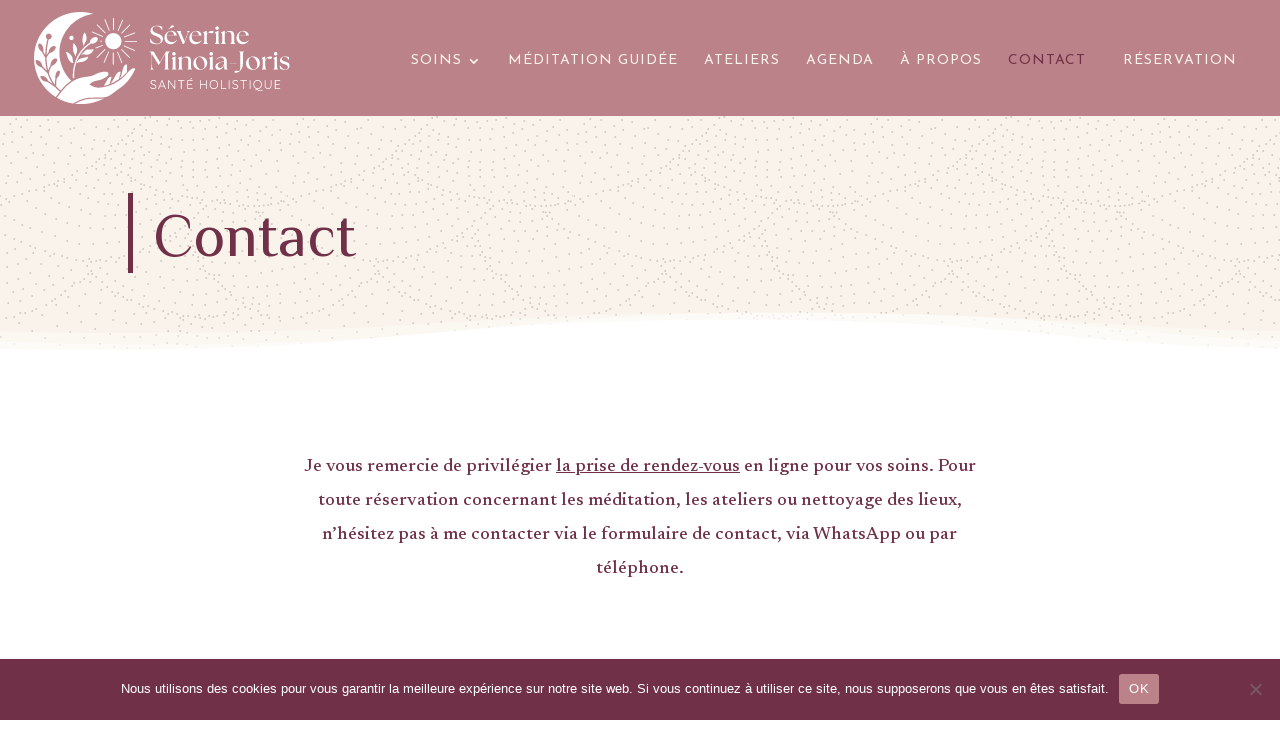

--- FILE ---
content_type: image/svg+xml
request_url: https://www.laforetdebroceliande.ch/wp-content/uploads/2025/06/logo-severine-web.svg
body_size: 6437
content:
<?xml version="1.0" encoding="UTF-8"?><svg id="Calque_1" xmlns="http://www.w3.org/2000/svg" viewBox="0 0 574.09 207.84"><defs><style>.cls-1{fill:#fff;}</style></defs><path class="cls-1" d="M261.1,68.52l-.23-8.76.76-.12c2.46,6.66,7.65,11.79,15.41,11.79,4.03,0,7.76-2.57,7.76-7.36,0-5.72-7.53-8.4-12.2-10.27-6.01-2.51-11.03-4.5-11.03-11.27,0-7.24,5.84-11.73,15-11.73,4.32,0,8.17.93,11.21,2.45l.23,7.59-.64.23c-2.39-6.01-7.36-9.28-13.02-9.28-4.67,0-8.35,2.75-8.35,7.36,0,5.2,5.9,7.3,10.57,9.16,5.96,2.28,13.02,4.91,13.02,11.91,0,8-7.36,12.43-14.07,12.43-6.01,0-11.44-1.93-14.42-4.14Z"/><path class="cls-1" d="M292.93,58.59c0-9.92,7.77-16.11,15.35-16.11s12.09,5.43,12.09,10.51h-22.12c-.06.64-.12,1.23-.12,1.87,0,7.65,4.67,13.08,12.08,13.08,4.32,0,7.65-1.87,10.1-4.61l.52.58c-2.68,4.09-7.3,8.76-14.07,8.76s-13.84-4.61-13.84-14.07ZM314.48,52.17c-.76-4.79-3.97-8.58-8-8.64-4.96-.06-7.47,4.09-8.17,8.64h16.17ZM302.33,38.28l-.23-.41,5.9-6.25c1.46-1.52,2.04-1.63,2.92-1.63,1.46,0,3.68,1.28,3.68,2.1,0,.7-.35,1.17-2.22,1.99l-10.04,4.21Z"/><path class="cls-1" d="M320.5,43.71v-.82h9.98v.82c-1.93.64-1.11,2.16.58,6.01l6.95,16.41,6.31-16.29c1.46-3.97,1.05-5.66-.94-6.13v-.82h6.25v.82c-1.69.58-2.86,2.16-4.38,6.13l-8.52,22.24h-2.75l-9.34-22.36c-1.63-3.85-2.86-5.43-4.14-6.01Z"/><path class="cls-1" d="M348.77,58.59c0-9.92,7.77-16.11,15.35-16.11s12.09,5.43,12.09,10.51h-22.12c-.06.64-.12,1.23-.12,1.87,0,7.65,4.67,13.08,12.08,13.08,4.32,0,7.65-1.87,10.1-4.61l.52.58c-2.68,4.09-7.3,8.76-14.07,8.76s-13.84-4.61-13.84-14.07ZM370.32,52.17c-.76-4.79-3.97-8.58-8-8.64-4.96-.06-7.47,4.09-8.17,8.64h16.17Z"/><path class="cls-1" d="M379.78,71.26c1.93-.64,2.34-2.4,2.34-6.6v-13.43c0-3.45-.88-4.03-2.34-4.67v-.81l7.71-3.39.58.47v7.07c.88-2.04,2.39-3.85,4.26-5.14,2.16-1.52,4.38-2.28,7.18-2.28,1.99,0,3.74.52,3.74,1.75s-1.28,3.79-3.97,3.79c-1.63,0-3.85-.58-7.59-1.75-1.46,1.23-3.44,3.85-3.62,6.77v11.62c0,4.2.41,5.96,2.33,6.6v.81h-10.63v-.81Z"/><path class="cls-1" d="M406.13,71.26c1.93-.64,2.34-2.4,2.34-6.6v-13.43c0-3.45-.88-4.03-2.34-4.67v-.81l7.71-3.39.58.47v21.83c0,4.2.41,5.96,2.33,6.6v.81h-10.63v-.81ZM407.12,36.41c0-2.28,1.75-4.03,3.97-4.03,2.34,0,3.97,1.75,3.97,4.03s-1.75,3.97-3.97,3.97-3.97-1.75-3.97-3.97Z"/><path class="cls-1" d="M420.14,71.26c1.93-.64,2.34-2.4,2.34-6.6v-13.43c0-3.45-.88-4.03-2.34-4.67v-.81l7.71-3.39.58.47v4.9c3.21-2.62,7.41-5.25,11.97-5.25,5.37,0,8.99,2.8,8.99,9.63v12.55c0,4.2.41,5.96,2.34,6.6v.81h-10.63v-.81c1.93-.64,2.33-2.4,2.33-6.6v-11.5c0-5.26-2.28-8.35-6.6-8.35-2.75,0-5.26,1.34-8.41,3.91v15.94c0,4.2.41,5.96,2.33,6.6v.81h-10.63v-.81Z"/><path class="cls-1" d="M454.72,58.59c0-9.92,7.77-16.11,15.35-16.11s12.09,5.43,12.09,10.51h-22.12c-.06.64-.12,1.23-.12,1.87,0,7.65,4.67,13.08,12.08,13.08,4.32,0,7.65-1.87,10.1-4.61l.52.58c-2.68,4.09-7.3,8.76-14.07,8.76s-13.84-4.61-13.84-14.07ZM476.26,52.17c-.76-4.79-3.97-8.58-8-8.64-4.96-.06-7.47,4.09-8.17,8.64h16.17Z"/><path class="cls-1" d="M261.28,129.06c1.93-.64,2.33-2.39,2.33-6.6v-22.53c0-7.12-1.28-9.16-3.97-10.1v-.82h8.76l14.42,23.94,13.72-23.94h8.29v.82c-2.69.94-3.97,2.98-3.97,10.1v22.53c0,4.2.41,5.95,2.33,6.6v.82h-10.86v-.82c1.93-.64,2.33-2.39,2.33-6.6v-28.26l-14.01,24.58h-1.34l-14.65-24.05v24.23c0,7.12,1.4,9.17,4.43,10.1v.82h-7.82v-.82Z"/><path class="cls-1" d="M309.23,129.06c1.93-.64,2.34-2.39,2.34-6.6v-13.43c0-3.44-.88-4.03-2.34-4.67v-.82l7.71-3.39.58.47v21.83c0,4.2.41,5.95,2.33,6.6v.82h-10.63v-.82ZM310.22,94.21c0-2.28,1.75-4.03,3.97-4.03,2.34,0,3.97,1.75,3.97,4.03s-1.75,3.97-3.97,3.97-3.97-1.75-3.97-3.97Z"/><path class="cls-1" d="M323.25,129.06c1.93-.64,2.34-2.39,2.34-6.6v-13.43c0-3.44-.88-4.03-2.34-4.67v-.82l7.71-3.39.58.47v4.9c3.21-2.63,7.41-5.26,11.97-5.26,5.37,0,8.99,2.8,8.99,9.63v12.55c0,4.2.41,5.95,2.34,6.6v.82h-10.63v-.82c1.93-.64,2.33-2.39,2.33-6.6v-11.5c0-5.25-2.28-8.35-6.6-8.35-2.75,0-5.26,1.34-8.41,3.91v15.94c0,4.2.41,5.95,2.33,6.6v.82h-10.63v-.82Z"/><path class="cls-1" d="M357.82,116.04c0-9.46,7.59-15.76,15.59-15.76,7.24,0,15.53,4.26,15.53,14.54s-8.64,15.65-15.53,15.65c-7.59,0-15.59-4.5-15.59-14.42ZM383.04,119.25c0-7.41-5.08-18.56-12.61-17.81-5.08.53-6.77,5.2-6.77,10.22,0,6.89,4.08,17.51,11.79,17.51,5.72,0,7.59-4.96,7.59-9.92Z"/><path class="cls-1" d="M392.98,129.06c1.93-.64,2.34-2.39,2.34-6.6v-13.43c0-3.44-.88-4.03-2.34-4.67v-.82l7.71-3.39.58.47v21.83c0,4.2.41,5.95,2.33,6.6v.82h-10.63v-.82ZM393.98,94.21c0-2.28,1.75-4.03,3.97-4.03,2.34,0,3.97,1.75,3.97,4.03s-1.75,3.97-3.97,3.97-3.97-1.75-3.97-3.97Z"/><path class="cls-1" d="M426.96,127.54v-9.63c-1.63,6.77-5.84,12.55-11.91,12.55-4.32,0-7.94-2.75-7.94-7.65,0-6.01,6.13-8.35,13.37-10.39l6.48-1.87c-.11-5.78-3.27-8-7.59-8-3.27,0-6.48,1.4-9.46,4.96l-.58-.52c3.27-4.03,7.76-6.72,13.08-6.72,7.06,0,10.39,3.79,10.39,10.92v11.27c0,4.2.41,5.95,2.33,6.6v.82h-5.84c-1.52,0-2.34-.82-2.34-2.33ZM417.98,126.2c5.72,0,8.93-8.06,8.99-13.31v-1.52l-6.25,1.81c-2.74.76-8.17,2.74-8.17,7.59,0,3.85,2.75,5.43,5.43,5.43Z"/><path class="cls-1" d="M439.35,114.87h15.24v.93h-15.24v-.93Z"/><path class="cls-1" d="M450.23,135.31c0-1.4,1.34-3.15,3.68-3.15,1.57,0,2.86.35,6.54,1.11,1.11-.76,2.57-2.04,2.57-7.64v-29.19c0-4.2-.41-5.95-2.33-6.6v-.82h10.8v.82c-1.93.64-2.33,2.39-2.33,6.6v19.27c0,12.26-7.71,21.19-16.12,21.19-1.81,0-2.8-.18-2.8-1.58Z"/><path class="cls-1" d="M476.03,116.04c0-9.46,7.59-15.76,15.59-15.76,7.24,0,15.53,4.26,15.53,14.54s-8.64,15.65-15.53,15.65c-7.59,0-15.59-4.5-15.59-14.42ZM501.26,119.25c0-7.41-5.08-18.56-12.61-17.81-5.08.53-6.77,5.2-6.77,10.22,0,6.89,4.08,17.51,11.79,17.51,5.72,0,7.59-4.96,7.59-9.92Z"/><path class="cls-1" d="M511.19,129.06c1.93-.64,2.34-2.39,2.34-6.6v-13.43c0-3.44-.88-4.03-2.34-4.67v-.82l7.71-3.39.58.47v7.06c.88-2.04,2.39-3.85,4.26-5.13,2.16-1.52,4.38-2.28,7.18-2.28,1.98,0,3.74.52,3.74,1.75s-1.28,3.79-3.97,3.79c-1.63,0-3.85-.58-7.59-1.75-1.46,1.23-3.44,3.85-3.62,6.77v11.62c0,4.2.41,5.95,2.33,6.6v.82h-10.63v-.82Z"/><path class="cls-1" d="M537.54,129.06c1.93-.64,2.34-2.39,2.34-6.6v-13.43c0-3.44-.88-4.03-2.34-4.67v-.82l7.71-3.39.58.47v21.83c0,4.2.41,5.95,2.33,6.6v.82h-10.63v-.82ZM538.53,94.21c0-2.28,1.75-4.03,3.97-4.03,2.34,0,3.97,1.75,3.97,4.03s-1.75,3.97-3.97,3.97-3.97-1.75-3.97-3.97Z"/><path class="cls-1" d="M552.31,127.6l-.58-7.64.58-.12c2.51,5.6,6.71,9.52,11.91,9.58,3.62.06,5.95-2.34,5.95-5.02,0-3.74-2.98-5.2-8.06-6.78-6.13-1.87-9.92-3.56-9.92-8.81,0-4.44,3.45-8.53,11.38-8.53,3.33,0,6.89.64,8.87,1.46l.29,6.42-.7.11c-1.98-4.14-5.6-7.18-9.87-7.18-3.68,0-6.07,1.93-6.07,4.44,0,3.27,2.92,4.67,8.17,6.42,4.67,1.57,9.81,2.98,9.81,8.93,0,4.44-2.8,9.46-11.27,9.46-4.26,0-8.29-1.28-10.51-2.75Z"/><path class="cls-1" d="M264.37,173.08c-1.05-.46-2.08-1.17-3.06-2.14-.23-.19-.34-.42-.34-.68,0-.23.09-.44.27-.63.18-.19.38-.29.61-.29s.44.1.62.29c1.48,1.63,3.34,2.45,5.56,2.45,1.37,0,2.51-.32,3.41-.97s1.35-1.49,1.35-2.54c0-.81-.22-1.49-.67-2.04-.44-.54-1.03-.98-1.75-1.32-.72-.34-1.65-.69-2.77-1.06-1.22-.36-2.24-.76-3.06-1.2-.83-.44-1.5-1.02-2.01-1.75-.51-.73-.77-1.66-.77-2.78,0-1.01.27-1.9.81-2.68.54-.78,1.3-1.39,2.28-1.84.98-.44,2.11-.67,3.38-.67,1.16,0,2.25.19,3.26.58,1.02.39,1.83.95,2.44,1.67.28.32.43.6.43.83,0,.21-.1.4-.28.58-.19.18-.4.27-.63.27-.19,0-.35-.07-.48-.2-.51-.61-1.2-1.1-2.06-1.48-.86-.38-1.75-.57-2.68-.57-1.39,0-2.52.31-3.39.92-.87.62-1.31,1.46-1.31,2.53s.42,1.95,1.26,2.54c.84.59,2.03,1.13,3.59,1.62,1.35.4,2.45.81,3.31,1.23.86.42,1.55,1.01,2.1,1.78s.81,1.78.81,3.04c0,.97-.28,1.85-.84,2.64s-1.34,1.41-2.34,1.87-2.13.68-3.41.68c-1.37,0-2.58-.23-3.64-.68Z"/><path class="cls-1" d="M295.86,172.68c0,.25-.08.45-.26.6-.17.15-.37.23-.6.23-.19,0-.36-.06-.5-.16-.14-.11-.25-.24-.33-.41l-2.14-5.22h-9.27l-2.11,5.22c-.15.38-.41.57-.77.57-.27,0-.47-.07-.6-.2-.13-.13-.21-.31-.23-.54v-.09c0-.11.01-.2.03-.26l7.53-18.42c.15-.38.44-.57.86-.57.19,0,.36.05.5.16.14.1.25.24.33.41l7.5,18.34c.04.15.06.27.06.34ZM283.43,166.04h7.93l-3.99-9.75-3.93,9.75Z"/><path class="cls-1" d="M316.83,153.75c.14.15.22.34.22.57v18.25c0,.29-.09.51-.26.67-.17.16-.38.24-.63.24-.13,0-.26-.03-.39-.09-.12-.06-.22-.12-.3-.2l-12.23-16.48v16c0,.21-.08.39-.24.54-.16.15-.34.23-.55.23-.23,0-.42-.08-.57-.23-.15-.15-.23-.33-.23-.54v-18.34c0-.26.08-.47.24-.63.16-.15.36-.23.59-.23.3,0,.53.11.68.32l12.29,16.57v-16.08c0-.23.07-.42.23-.57s.34-.23.57-.23c.25,0,.44.08.58.23Z"/><path class="cls-1" d="M338.02,153.75c.16.15.24.35.24.6s-.08.44-.24.58-.36.21-.61.21h-5.9v17.48c0,.25-.08.45-.26.61-.17.16-.38.24-.63.24-.26,0-.48-.08-.64-.24-.17-.16-.25-.37-.25-.61v-17.48h-5.9c-.25,0-.45-.08-.61-.23s-.24-.35-.24-.6c0-.23.08-.42.24-.57.16-.15.37-.23.61-.23h13.57c.25,0,.45.08.61.23Z"/><path class="cls-1" d="M356.13,172.06c.16.17.24.37.24.6,0,.25-.08.45-.24.6-.16.15-.37.23-.61.23h-10.47c-.25,0-.45-.08-.61-.24s-.24-.37-.24-.61v-18.25c0-.25.08-.45.24-.61s.37-.24.61-.24h10.47c.25,0,.45.08.61.24s.24.37.24.61-.08.45-.24.6c-.16.15-.37.23-.61.23h-9.52v7.16h8.24c.25,0,.45.08.61.24s.24.37.24.61-.08.45-.24.6-.37.23-.61.23h-8.24v7.76h9.52c.25,0,.45.09.61.26ZM350.27,152.07c-.1-.1-.14-.22-.14-.37s.1-.32.29-.51l2.54-1.97c.25-.21.52-.31.83-.31.25,0,.45.08.61.24s.24.36.24.61c0,.38-.18.68-.54.88l-2.79,1.39c-.27.11-.48.17-.63.17-.17,0-.3-.05-.4-.14Z"/><path class="cls-1" d="M387.67,153.76c.16.16.24.38.24.64v18.19c-.02.26-.12.48-.29.64-.17.16-.38.24-.63.24s-.46-.09-.63-.26c-.17-.17-.26-.38-.26-.63v-8.5h-11.58v8.5c-.02.25-.11.46-.29.63-.17.17-.38.26-.63.26-.26,0-.48-.08-.64-.24s-.24-.38-.24-.64v-18.19c0-.26.09-.48.26-.64.17-.16.39-.24.66-.24.25,0,.46.09.63.26.17.17.26.38.26.63v8.04h11.58v-8.04c0-.25.09-.46.27-.63.18-.17.39-.26.64-.26.26,0,.48.08.64.24Z"/><path class="cls-1" d="M412.12,168.78c-.81,1.56-1.95,2.78-3.39,3.66-1.45.88-3.09,1.32-4.93,1.32s-3.49-.44-4.93-1.32c-1.45-.88-2.58-2.1-3.39-3.66s-1.23-3.32-1.23-5.27.41-3.75,1.23-5.31c.82-1.56,1.95-2.77,3.39-3.65,1.44-.87,3.09-1.31,4.93-1.31s3.49.44,4.93,1.31c1.44.87,2.58,2.09,3.39,3.65.82,1.56,1.23,3.33,1.23,5.31s-.41,3.71-1.23,5.27ZM410.53,159.07c-.66-1.3-1.57-2.31-2.74-3.04-1.17-.72-2.5-1.08-4-1.08s-2.84.36-4.01,1.08c-1.17.72-2.08,1.74-2.74,3.04-.65,1.3-.98,2.78-.98,4.44s.33,3.13.98,4.43c.66,1.3,1.57,2.31,2.74,3.04,1.17.72,2.5,1.08,4.01,1.08s2.84-.36,4-1.08c1.17-.72,2.08-1.74,2.74-3.04.66-1.3.98-2.78.98-4.43s-.33-3.13-.98-4.44Z"/><path class="cls-1" d="M431.32,172.03c.16.15.24.35.24.6s-.08.45-.24.61-.37.24-.61.24h-10.18c-.25,0-.45-.08-.61-.24s-.24-.37-.24-.61v-18.25c0-.25.09-.45.26-.61.17-.16.39-.24.66-.24.25,0,.46.08.63.24.17.16.26.37.26.61v17.42h9.24c.25,0,.45.08.61.23Z"/><path class="cls-1" d="M438.63,173.23c-.17.17-.38.26-.63.26-.26,0-.48-.08-.64-.24s-.24-.38-.24-.64v-18.19c0-.26.09-.48.26-.64.17-.16.39-.24.66-.24.25,0,.46.09.63.26.17.17.26.38.26.63v18.19c-.02.25-.11.46-.29.63Z"/><path class="cls-1" d="M448.29,173.08c-1.05-.46-2.08-1.17-3.06-2.14-.23-.19-.34-.42-.34-.68,0-.23.09-.44.27-.63.18-.19.38-.29.61-.29s.44.1.62.29c1.48,1.63,3.34,2.45,5.56,2.45,1.37,0,2.51-.32,3.41-.97s1.35-1.49,1.35-2.54c0-.81-.22-1.49-.67-2.04-.44-.54-1.03-.98-1.75-1.32-.72-.34-1.65-.69-2.77-1.06-1.22-.36-2.24-.76-3.06-1.2-.83-.44-1.5-1.02-2.01-1.75-.51-.73-.77-1.66-.77-2.78,0-1.01.27-1.9.81-2.68.54-.78,1.3-1.39,2.28-1.84.98-.44,2.11-.67,3.38-.67,1.16,0,2.25.19,3.26.58,1.02.39,1.83.95,2.44,1.67.28.32.43.6.43.83,0,.21-.1.4-.28.58-.19.18-.4.27-.63.27-.19,0-.35-.07-.48-.2-.51-.61-1.2-1.1-2.06-1.48-.86-.38-1.75-.57-2.68-.57-1.39,0-2.52.31-3.39.92-.87.62-1.31,1.46-1.31,2.53s.42,1.95,1.26,2.54c.84.59,2.03,1.13,3.59,1.62,1.35.4,2.45.81,3.31,1.23.86.42,1.55,1.01,2.1,1.78s.81,1.78.81,3.04c0,.97-.28,1.85-.84,2.64-.56.79-1.34,1.41-2.34,1.87s-2.13.68-3.41.68c-1.37,0-2.58-.23-3.64-.68Z"/><path class="cls-1" d="M478.17,153.75c.16.15.24.35.24.6s-.08.44-.24.58-.36.21-.61.21h-5.9v17.48c0,.25-.08.45-.26.61-.17.16-.38.24-.63.24-.26,0-.48-.08-.64-.24-.17-.16-.25-.37-.25-.61v-17.48h-5.9c-.25,0-.45-.08-.61-.23s-.24-.35-.24-.6c0-.23.08-.42.24-.57.16-.15.37-.23.61-.23h13.57c.25,0,.45.08.61.23Z"/><path class="cls-1" d="M485.85,173.23c-.17.17-.38.26-.63.26-.26,0-.48-.08-.64-.24-.16-.16-.24-.38-.24-.64v-18.19c0-.26.09-.48.26-.64.17-.16.39-.24.66-.24.25,0,.46.09.63.26.17.17.26.38.26.63v18.19c-.02.25-.11.46-.29.63Z"/><path class="cls-1" d="M513.46,175.31c.15.15.23.33.23.54,0,.41-.28.83-.84,1.23-.56.4-1.26.73-2.08.98-.83.26-1.59.39-2.3.39-1.08,0-1.99-.12-2.72-.36-.73-.23-1.53-.57-2.41-1.01-.7-.38-1.3-.66-1.8-.83-.49-.17-1.07-.26-1.74-.26-.25,0-.47.03-.67.09-.2.06-.44.15-.73.28-.42.19-.72.29-.91.29-.23,0-.42-.08-.58-.26-.16-.17-.24-.37-.24-.6,0-.38.16-.63.48-.74l3.74-1.34c-1.66-.17-3.12-.72-4.39-1.64-1.27-.92-2.26-2.13-2.98-3.61-.71-1.48-1.07-3.13-1.07-4.96,0-1.98.41-3.75,1.23-5.31.82-1.56,1.95-2.77,3.39-3.65,1.44-.87,3.09-1.31,4.93-1.31s3.49.44,4.93,1.31c1.44.87,2.58,2.09,3.39,3.65.82,1.56,1.23,3.33,1.23,5.31,0,1.69-.31,3.24-.92,4.65-.62,1.41-1.48,2.58-2.58,3.51-1.1.93-2.39,1.56-3.85,1.88l-2.99,1c.55.06,1.05.18,1.5.36.45.18,1.01.43,1.7.76.78.4,1.48.7,2.08.9.61.2,1.3.3,2.06.3.65,0,1.2-.09,1.67-.26.47-.17.92-.39,1.35-.66.17-.1.35-.24.54-.43.13-.11.27-.21.41-.3.14-.09.28-.13.41-.13.21,0,.39.07.54.23ZM495.25,167.94c.66,1.3,1.57,2.31,2.74,3.04,1.17.72,2.5,1.08,4.01,1.08s2.84-.36,4-1.08c1.17-.72,2.08-1.74,2.74-3.04.66-1.3.98-2.78.98-4.43s-.33-3.13-.98-4.44c-.66-1.3-1.57-2.31-2.74-3.04-1.17-.72-2.5-1.08-4-1.08s-2.84.36-4.01,1.08c-1.17.72-2.08,1.74-2.74,3.04-.65,1.3-.98,2.78-.98,4.44s.33,3.13.98,4.43Z"/><path class="cls-1" d="M532.86,153.76c.16.16.24.37.24.61v11.81c0,1.39-.33,2.66-1,3.82s-1.57,2.07-2.71,2.74-2.39,1-3.76,1-2.65-.33-3.79-1c-1.14-.66-2.04-1.58-2.71-2.74-.66-1.16-1-2.43-1-3.82v-11.81c0-.25.08-.45.24-.61s.39-.24.67-.24c.23,0,.43.08.6.24s.26.37.26.61v11.81c0,1.06.26,2.04.77,2.94.51.9,1.21,1.6,2.1,2.13.88.52,1.84.79,2.87.79s2.01-.26,2.89-.79c.88-.52,1.59-1.23,2.11-2.13.52-.89.79-1.87.79-2.94v-11.81c0-.25.07-.45.23-.61.15-.16.35-.24.6-.24s.45.08.61.24Z"/><path class="cls-1" d="M552.68,172.06c.16.17.24.37.24.6,0,.25-.08.45-.24.6-.16.15-.37.23-.61.23h-10.47c-.25,0-.45-.08-.61-.24s-.24-.37-.24-.61v-18.25c0-.25.08-.45.24-.61s.37-.24.61-.24h10.47c.25,0,.45.08.61.24s.24.37.24.61-.08.45-.24.6c-.16.15-.37.23-.61.23h-9.52v7.16h8.24c.25,0,.45.08.61.24s.24.37.24.61-.08.45-.24.6-.37.23-.61.23h-8.24v7.76h9.52c.25,0,.45.09.61.26Z"/><path class="cls-1" d="M142.79,58.35c-1.89-2.8-7.08-2.59-11.58.46-4.15,2.81-6.26,7.06-5.08,9.9-17.43,11.2-27.17,26.28-32.52,40.25-5.65,14.75-6.46,28.29-6.46,34.98,0,2.76.14,4.35.14,4.39.07.82.79,1.42,1.61,1.35.82-.07,1.42-.79,1.35-1.61h0s0-.06,0-.06c-.02-.3-.13-1.74-.13-4.07,0-6.44.8-19.64,6.27-33.92,5.24-13.68,14.73-28.31,31.91-39.16,2.46,1.08,6.32.42,9.77-1.92,4.5-3.05,6.61-7.79,4.72-10.59Z"/><path class="cls-1" d="M111.03,75.61c.76.32,1.37-.47,1.4-1.6.03-1.14,3.64-6.44,4.66-8.59,1.02-2.16,1.24-5.18.87-8.42-.61-5.4-2.51-8.59-3.47-9.55-.96-.96-1.6-1.89-1.83-.87-.43,1.89-2.93,6.15-3.42,11.1-.48,4.95-.66,9.26.65,12.73,1.31,3.47.38,4.89,1.14,5.21Z"/><path class="cls-1" d="M88.22,70.98c0,1.93-1.47,6.65-.83,11.58.64,4.93,1.44,9.17,3.5,12.25s1.47,4.68,2.28,4.82c.81.14,1.23-.76,1-1.88-.23-1.11,2.1-7.09,2.6-9.42.51-2.33.04-5.32-1.04-8.4-1.81-5.13-4.38-7.81-5.53-8.53-1.15-.72-1.99-1.48-1.98-.44Z"/><path class="cls-1" d="M87.85,112.89c-.66-.92-.99-7.33-1.48-9.66-.49-2.33-2.14-4.87-4.39-7.24-3.75-3.94-7.19-5.33-8.53-5.52-1.35-.19-2.42-.54-1.99.41.8,1.76,2.4,4.58,3.98,10.91,1.2,4.83,6.81,13.54,12.26,13.22.82-.05.81-1.2.15-2.12Z"/><path class="cls-1" d="M119.22,101.05c-1.4.87-1.62.83-11.1,2.76-9.48,1.93-11.92,9.65-12.58,10.81-.54.93-.22,1.25.83,1.11,1.05-.13,2.14-1.79,3.45-2.4,1.31-.61,6.64.22,12.28-1.92,5.64-2.14,8.78-6.73,9.39-8.72s-.87-2.51-2.27-1.63Z"/><path class="cls-1" d="M131.61,84.25c-1.53.28-3.45,0-10,.2s-10.35,6.86-11.34,7.95c-.98,1.09-2.16,1.51-3.21,2.18-1.05.68-1.2,2.38.72,1.94,0,0,1.97-1.16,2.99-1.44,1.03-.28,2.95,1.16,7.34,1.16s8.28-1.14,11.6-4.76c1-1.09,2.77-3.89,3.74-5.46.96-1.57-.31-2.05-1.83-1.77Z"/><circle class="cls-1" cx="84.14" cy="58.36" r="4.98" transform="translate(-11.16 20.89) rotate(-13.28)"/><path class="cls-1" d="M179.42,39.53V13.8c0-.53-.43-.97-.97-.97s-.97.43-.97.97v25.72c0,.53.43.97.97.97s.97-.43.97-.97"/><path class="cls-1" d="M179.01,117.9v-25.72c0-.53-.43-.97-.97-.97s-.97.43-.97.97v25.72c0,.53.43.97.97.97s.97-.43.97-.97"/><path class="cls-1" d="M230.3,65.09h-25.72c-.53,0-.97.43-.97.97s.43.97.97.97h25.72c.53,0,.97-.43.97-.97s-.43-.97-.97-.97"/><path class="cls-1" d="M214.51,28.51l-18.19,18.19c-.38.38-.38.99,0,1.37.38.38.99.38,1.37,0l18.19-18.19c.38-.38.38-.99,0-1.37-.38-.38-.99-.38-1.37,0"/><path class="cls-1" d="M158.8,83.64l-18.19,18.19c-.38.38-.38.99,0,1.37.38.38.99.38,1.37,0l18.19-18.19c.38-.38.38-.99,0-1.37-.38-.38-.99-.38-1.37,0"/><path class="cls-1" d="M215.59,102.12l-18.19-18.19c-.38-.38-.99-.38-1.37,0-.38.38-.38.99,0,1.37l18.19,18.19c.38.38.99.38,1.37,0,.38-.38.38-.99,0-1.37Z"/><path class="cls-1" d="M160.46,46.41l-18.19-18.19c-.38-.38-.99-.38-1.37,0-.38.38-.38.99,0,1.37l18.19,18.19c.38.38.99.38,1.37,0,.38-.38.38-.99,0-1.37"/><path class="cls-1" d="M189.79,42.16l10.23-23.6c.21-.49-.01-1.06-.5-1.27-.49-.21-1.06.01-1.27.5l-10.23,23.6c-.21.49.01,1.06.5,1.27.49.21,1.06-.01,1.27-.5"/><path class="cls-1" d="M158.24,113.91l10.23-23.6c.21-.49-.01-1.06-.5-1.27-.49-.21-1.06.01-1.27.5l-10.23,23.6c-.21.49.01,1.06.5,1.27.49.21,1.06-.01,1.27-.5"/><path class="cls-1" d="M226.3,85.86l-23.6-10.23c-.49-.21-1.06.01-1.27.5-.21.49.01,1.06.5,1.27l23.6,10.23c.49.21,1.06-.01,1.27-.5.21-.49-.01-1.06-.5-1.27"/><path class="cls-1" d="M154.56,54.31l-23.6-10.23c-.49-.21-1.06.01-1.27.5-.21.49.01,1.06.5,1.27l23.6,10.23c.49.21,1.06-.01,1.27-.5.21-.49-.01-1.06-.5-1.27"/><path class="cls-1" d="M226.37,46.02l-23.92,9.45c-.5.2-.74.76-.54,1.25.2.5.76.74,1.25.54l23.92-9.45c.5-.2.74-.76.54-1.25-.2-.5-.76-.74-1.25-.54"/><path class="cls-1" d="M198.08,113.98l-9.45-23.92c-.2-.5-.76-.74-1.25-.54-.5.2-.74.76-.54,1.25l9.45,23.92c.2.5.76.74,1.25.54.5-.2.74-.76.54-1.25Z"/><path class="cls-1" d="M169.66,40.94l-9.45-23.92c-.2-.5-.76-.74-1.25-.54-.5.2-.74.76-.54,1.25l9.45,23.92c.2.5.76.74,1.25.54.5-.2.74-.76.54-1.25"/><polygon class="cls-1" points="107.02 142.08 107.02 142.08 107.02 142.08 107.02 142.08"/><path class="cls-1" d="M151.92,66.61c.53,0,.97-.43.97-.97s-.43-.97-.97-.97h-3.52c-.23.67-.51,1.31-.84,1.93h4.36Z"/><path class="cls-1" d="M138.74,82.28l15.3-6.05c.5-.2.74-.76.54-1.25-.2-.5-.76-.74-1.25-.54l-15.73,6.22c.37.38.71.82.99,1.32.05.1.11.2.16.3Z"/><circle class="cls-1" cx="178.25" cy="65.85" r="18.32"/><path class="cls-1" d="M57.98,179.51c-3.78-3.09-7.15-6.38-10.15-9.83l-17.95-12.28c-4.76-.29-14.39-2.18-15.66-12.64,0,0,11.35-4.43,17.41,10.24l10.33,7.07c-3.17-4.64-5.8-9.49-7.95-14.43-1.27-2.92-2.37-5.87-3.32-8.84l-13.66-14.03c-4.72-1.29-14.33-5.28-13.31-16.32,0,0,12.53-2.02,15.46,14.26l9.77,10.04c-2.58-10.1-3.61-20.25-3.73-29.73-.54-.86-2.27-3.64-4.28-7.17-1.06-1.86-2.2-3.92-3.28-6.02-2.21-1.92-4.97-4.5-5.99-6.19-1.59-2.63-4.96-13.5,1.4-12.48,5.84.93,8.85,9.45,7.95,18.69.53.99,1.06,1.96,1.58,2.9.94,1.69,1.85,3.26,2.65,4.6.38-15.67,3.03-28.97,4.84-36.35-2.05-1.11-3.44-3.28-3.44-5.77,0-3.62,2.93-6.55,6.55-6.55s6.55,2.93,6.55,6.55-2.93,6.55-6.55,6.55c-.08,0-.16,0-.24-.01-.48,1.97-1.02,4.35-1.56,7.1-1.43,7.25-2.85,17-3.17,27.91,1.13-1.69,2.61-3.67,4.46-5.74.16-8.33,8.03-15.53,13.77-14.2,6.28,1.46-.94,10.25-3.41,12.09-1.74,1.3-5.28,2.71-7.7,3.59-4.29,4.66-6.56,8.95-7.17,10.19.1,9.41,1.11,19.46,3.67,29.41.29-.96.62-2.01,1.03-3.13,1.01-2.79,2.44-6,4.39-9.2-.47-8.1,6.32-15.81,12.05-15.18,6.41.71.27,10.29-1.97,12.41-1.72,1.63-5.56,3.65-7.84,4.78-1.58,2.68-2.79,5.36-3.68,7.76-1.51,4.07-2.15,7.31-2.33,8.32.93,2.88,1.99,5.74,3.22,8.56,2.63,6.06,6,11.94,10.24,17.47-.03-.82-.05-1.71-.05-2.66,0-3.26.24-7.21,1.08-11.1.05-.25.12-.49.18-.74-1.16-5.51,1.5-16.18,6.58-17.12,6-1.11,2.78,8.36,1.34,10.89-.97,1.7-3.22,4.41-4.89,6.34-.11.42-.21.83-.3,1.26-.78,3.6-1.02,7.36-1.02,10.47,0,3.19.24,5.7.35,6.67,2.85,3.26,6.05,6.37,9.62,9.3,3.75-4.5,7.38-8.38,10.46-11.43,2.83-2.8,5.18-4.89,6.81-6.19,1.8-1.44,3.92-3.09,6.38-4.76-16.34-16.04-26.47-38.37-26.47-63.07,0-44.63,33.06-81.53,76.03-87.56-9.28-2.72-19.11-4.19-29.28-4.19C46.47,0,0,46.47,0,103.8c0,37.2,19.58,69.84,49,88.16,2.87-4.47,5.94-8.65,8.98-12.45Z"/><path class="cls-1" d="M156.62,195.04c-7.94.93-17.04.39-29.66.74-8.07.22-16.06,2.47-23.4,5.5-4.15,1.71-8.07,3.67-11.71,5.65,12.25,1.59,35.23,2.81,65.84-12.03-.35.05-.71.1-1.06.14Z"/><path class="cls-1" d="M124.51,163.21c7.89-7.87,17.86-8.71,21.14-9.26,4.11-.7,12.75-4.37,18.17-8.73,5.42-4.38,4.29-11.01-4.37-10.75-8.65.27-16.6,3.15-24.11,7.17-7.52,4.02-13.28,3.23-27.26,5.94-9.55,1.84-16.81,5.61-22.37,9.34-2.59,1.73-4.81,3.47-6.72,4.99-4.75,3.78-17.43,15.98-27.46,31.59,10.72,6.27,22.67,10.67,35.4,12.73.18.03.37.05.56.08,4.5-2.56,9.58-5.22,15.05-7.48,7.54-3.11,15.82-5.47,24.34-5.7,9.55-.26,17.07-.03,23.42-.28,6.36-.25,11.53-.98,16.53-3.1.85-.36,1.69-.76,2.54-1.21,4.62-2.96,10.88-7.69,27.23-19.74,20.62-15.2,30.76-40.63,30.76-40.63,0,0-4.83-6.69-17.65,9.17-23.16,28.67-55.27,33.24-65.45,33.24s-19.77-7.36-19.77-7.36"/><path class="cls-1" d="M194.66,135.06s-5.7-4.91-13.69,11.87c-2.67,5.6-5.78,10.52-9.14,14.86,6.07-2.5,12.37-5.86,18.54-10.34,3.27-9.31,4.3-16.38,4.3-16.38Z"/><path class="cls-1" d="M208.7,118.52s-6.74-3.33-10.31,14.9c-1.19,6.08-2.98,11.63-5.15,16.67,5.26-3.94,10.52-8.75,15.38-14.63.85-9.83.09-16.93.09-16.93Z"/><path class="cls-1" d="M173.92,146.53s-4.72-4.06-11.34,9.83c-1.79,3.76-3.83,7.16-6.02,10.23,4.02-.89,8.35-2.14,12.82-3.84,3.48-8.98,4.54-16.22,4.54-16.22Z"/></svg>

--- FILE ---
content_type: image/svg+xml
request_url: https://www.laforetdebroceliande.ch/wp-content/uploads/2025/06/logo-severine-web.svg
body_size: 6437
content:
<?xml version="1.0" encoding="UTF-8"?><svg id="Calque_1" xmlns="http://www.w3.org/2000/svg" viewBox="0 0 574.09 207.84"><defs><style>.cls-1{fill:#fff;}</style></defs><path class="cls-1" d="M261.1,68.52l-.23-8.76.76-.12c2.46,6.66,7.65,11.79,15.41,11.79,4.03,0,7.76-2.57,7.76-7.36,0-5.72-7.53-8.4-12.2-10.27-6.01-2.51-11.03-4.5-11.03-11.27,0-7.24,5.84-11.73,15-11.73,4.32,0,8.17.93,11.21,2.45l.23,7.59-.64.23c-2.39-6.01-7.36-9.28-13.02-9.28-4.67,0-8.35,2.75-8.35,7.36,0,5.2,5.9,7.3,10.57,9.16,5.96,2.28,13.02,4.91,13.02,11.91,0,8-7.36,12.43-14.07,12.43-6.01,0-11.44-1.93-14.42-4.14Z"/><path class="cls-1" d="M292.93,58.59c0-9.92,7.77-16.11,15.35-16.11s12.09,5.43,12.09,10.51h-22.12c-.06.64-.12,1.23-.12,1.87,0,7.65,4.67,13.08,12.08,13.08,4.32,0,7.65-1.87,10.1-4.61l.52.58c-2.68,4.09-7.3,8.76-14.07,8.76s-13.84-4.61-13.84-14.07ZM314.48,52.17c-.76-4.79-3.97-8.58-8-8.64-4.96-.06-7.47,4.09-8.17,8.64h16.17ZM302.33,38.28l-.23-.41,5.9-6.25c1.46-1.52,2.04-1.63,2.92-1.63,1.46,0,3.68,1.28,3.68,2.1,0,.7-.35,1.17-2.22,1.99l-10.04,4.21Z"/><path class="cls-1" d="M320.5,43.71v-.82h9.98v.82c-1.93.64-1.11,2.16.58,6.01l6.95,16.41,6.31-16.29c1.46-3.97,1.05-5.66-.94-6.13v-.82h6.25v.82c-1.69.58-2.86,2.16-4.38,6.13l-8.52,22.24h-2.75l-9.34-22.36c-1.63-3.85-2.86-5.43-4.14-6.01Z"/><path class="cls-1" d="M348.77,58.59c0-9.92,7.77-16.11,15.35-16.11s12.09,5.43,12.09,10.51h-22.12c-.06.64-.12,1.23-.12,1.87,0,7.65,4.67,13.08,12.08,13.08,4.32,0,7.65-1.87,10.1-4.61l.52.58c-2.68,4.09-7.3,8.76-14.07,8.76s-13.84-4.61-13.84-14.07ZM370.32,52.17c-.76-4.79-3.97-8.58-8-8.64-4.96-.06-7.47,4.09-8.17,8.64h16.17Z"/><path class="cls-1" d="M379.78,71.26c1.93-.64,2.34-2.4,2.34-6.6v-13.43c0-3.45-.88-4.03-2.34-4.67v-.81l7.71-3.39.58.47v7.07c.88-2.04,2.39-3.85,4.26-5.14,2.16-1.52,4.38-2.28,7.18-2.28,1.99,0,3.74.52,3.74,1.75s-1.28,3.79-3.97,3.79c-1.63,0-3.85-.58-7.59-1.75-1.46,1.23-3.44,3.85-3.62,6.77v11.62c0,4.2.41,5.96,2.33,6.6v.81h-10.63v-.81Z"/><path class="cls-1" d="M406.13,71.26c1.93-.64,2.34-2.4,2.34-6.6v-13.43c0-3.45-.88-4.03-2.34-4.67v-.81l7.71-3.39.58.47v21.83c0,4.2.41,5.96,2.33,6.6v.81h-10.63v-.81ZM407.12,36.41c0-2.28,1.75-4.03,3.97-4.03,2.34,0,3.97,1.75,3.97,4.03s-1.75,3.97-3.97,3.97-3.97-1.75-3.97-3.97Z"/><path class="cls-1" d="M420.14,71.26c1.93-.64,2.34-2.4,2.34-6.6v-13.43c0-3.45-.88-4.03-2.34-4.67v-.81l7.71-3.39.58.47v4.9c3.21-2.62,7.41-5.25,11.97-5.25,5.37,0,8.99,2.8,8.99,9.63v12.55c0,4.2.41,5.96,2.34,6.6v.81h-10.63v-.81c1.93-.64,2.33-2.4,2.33-6.6v-11.5c0-5.26-2.28-8.35-6.6-8.35-2.75,0-5.26,1.34-8.41,3.91v15.94c0,4.2.41,5.96,2.33,6.6v.81h-10.63v-.81Z"/><path class="cls-1" d="M454.72,58.59c0-9.92,7.77-16.11,15.35-16.11s12.09,5.43,12.09,10.51h-22.12c-.06.64-.12,1.23-.12,1.87,0,7.65,4.67,13.08,12.08,13.08,4.32,0,7.65-1.87,10.1-4.61l.52.58c-2.68,4.09-7.3,8.76-14.07,8.76s-13.84-4.61-13.84-14.07ZM476.26,52.17c-.76-4.79-3.97-8.58-8-8.64-4.96-.06-7.47,4.09-8.17,8.64h16.17Z"/><path class="cls-1" d="M261.28,129.06c1.93-.64,2.33-2.39,2.33-6.6v-22.53c0-7.12-1.28-9.16-3.97-10.1v-.82h8.76l14.42,23.94,13.72-23.94h8.29v.82c-2.69.94-3.97,2.98-3.97,10.1v22.53c0,4.2.41,5.95,2.33,6.6v.82h-10.86v-.82c1.93-.64,2.33-2.39,2.33-6.6v-28.26l-14.01,24.58h-1.34l-14.65-24.05v24.23c0,7.12,1.4,9.17,4.43,10.1v.82h-7.82v-.82Z"/><path class="cls-1" d="M309.23,129.06c1.93-.64,2.34-2.39,2.34-6.6v-13.43c0-3.44-.88-4.03-2.34-4.67v-.82l7.71-3.39.58.47v21.83c0,4.2.41,5.95,2.33,6.6v.82h-10.63v-.82ZM310.22,94.21c0-2.28,1.75-4.03,3.97-4.03,2.34,0,3.97,1.75,3.97,4.03s-1.75,3.97-3.97,3.97-3.97-1.75-3.97-3.97Z"/><path class="cls-1" d="M323.25,129.06c1.93-.64,2.34-2.39,2.34-6.6v-13.43c0-3.44-.88-4.03-2.34-4.67v-.82l7.71-3.39.58.47v4.9c3.21-2.63,7.41-5.26,11.97-5.26,5.37,0,8.99,2.8,8.99,9.63v12.55c0,4.2.41,5.95,2.34,6.6v.82h-10.63v-.82c1.93-.64,2.33-2.39,2.33-6.6v-11.5c0-5.25-2.28-8.35-6.6-8.35-2.75,0-5.26,1.34-8.41,3.91v15.94c0,4.2.41,5.95,2.33,6.6v.82h-10.63v-.82Z"/><path class="cls-1" d="M357.82,116.04c0-9.46,7.59-15.76,15.59-15.76,7.24,0,15.53,4.26,15.53,14.54s-8.64,15.65-15.53,15.65c-7.59,0-15.59-4.5-15.59-14.42ZM383.04,119.25c0-7.41-5.08-18.56-12.61-17.81-5.08.53-6.77,5.2-6.77,10.22,0,6.89,4.08,17.51,11.79,17.51,5.72,0,7.59-4.96,7.59-9.92Z"/><path class="cls-1" d="M392.98,129.06c1.93-.64,2.34-2.39,2.34-6.6v-13.43c0-3.44-.88-4.03-2.34-4.67v-.82l7.71-3.39.58.47v21.83c0,4.2.41,5.95,2.33,6.6v.82h-10.63v-.82ZM393.98,94.21c0-2.28,1.75-4.03,3.97-4.03,2.34,0,3.97,1.75,3.97,4.03s-1.75,3.97-3.97,3.97-3.97-1.75-3.97-3.97Z"/><path class="cls-1" d="M426.96,127.54v-9.63c-1.63,6.77-5.84,12.55-11.91,12.55-4.32,0-7.94-2.75-7.94-7.65,0-6.01,6.13-8.35,13.37-10.39l6.48-1.87c-.11-5.78-3.27-8-7.59-8-3.27,0-6.48,1.4-9.46,4.96l-.58-.52c3.27-4.03,7.76-6.72,13.08-6.72,7.06,0,10.39,3.79,10.39,10.92v11.27c0,4.2.41,5.95,2.33,6.6v.82h-5.84c-1.52,0-2.34-.82-2.34-2.33ZM417.98,126.2c5.72,0,8.93-8.06,8.99-13.31v-1.52l-6.25,1.81c-2.74.76-8.17,2.74-8.17,7.59,0,3.85,2.75,5.43,5.43,5.43Z"/><path class="cls-1" d="M439.35,114.87h15.24v.93h-15.24v-.93Z"/><path class="cls-1" d="M450.23,135.31c0-1.4,1.34-3.15,3.68-3.15,1.57,0,2.86.35,6.54,1.11,1.11-.76,2.57-2.04,2.57-7.64v-29.19c0-4.2-.41-5.95-2.33-6.6v-.82h10.8v.82c-1.93.64-2.33,2.39-2.33,6.6v19.27c0,12.26-7.71,21.19-16.12,21.19-1.81,0-2.8-.18-2.8-1.58Z"/><path class="cls-1" d="M476.03,116.04c0-9.46,7.59-15.76,15.59-15.76,7.24,0,15.53,4.26,15.53,14.54s-8.64,15.65-15.53,15.65c-7.59,0-15.59-4.5-15.59-14.42ZM501.26,119.25c0-7.41-5.08-18.56-12.61-17.81-5.08.53-6.77,5.2-6.77,10.22,0,6.89,4.08,17.51,11.79,17.51,5.72,0,7.59-4.96,7.59-9.92Z"/><path class="cls-1" d="M511.19,129.06c1.93-.64,2.34-2.39,2.34-6.6v-13.43c0-3.44-.88-4.03-2.34-4.67v-.82l7.71-3.39.58.47v7.06c.88-2.04,2.39-3.85,4.26-5.13,2.16-1.52,4.38-2.28,7.18-2.28,1.98,0,3.74.52,3.74,1.75s-1.28,3.79-3.97,3.79c-1.63,0-3.85-.58-7.59-1.75-1.46,1.23-3.44,3.85-3.62,6.77v11.62c0,4.2.41,5.95,2.33,6.6v.82h-10.63v-.82Z"/><path class="cls-1" d="M537.54,129.06c1.93-.64,2.34-2.39,2.34-6.6v-13.43c0-3.44-.88-4.03-2.34-4.67v-.82l7.71-3.39.58.47v21.83c0,4.2.41,5.95,2.33,6.6v.82h-10.63v-.82ZM538.53,94.21c0-2.28,1.75-4.03,3.97-4.03,2.34,0,3.97,1.75,3.97,4.03s-1.75,3.97-3.97,3.97-3.97-1.75-3.97-3.97Z"/><path class="cls-1" d="M552.31,127.6l-.58-7.64.58-.12c2.51,5.6,6.71,9.52,11.91,9.58,3.62.06,5.95-2.34,5.95-5.02,0-3.74-2.98-5.2-8.06-6.78-6.13-1.87-9.92-3.56-9.92-8.81,0-4.44,3.45-8.53,11.38-8.53,3.33,0,6.89.64,8.87,1.46l.29,6.42-.7.11c-1.98-4.14-5.6-7.18-9.87-7.18-3.68,0-6.07,1.93-6.07,4.44,0,3.27,2.92,4.67,8.17,6.42,4.67,1.57,9.81,2.98,9.81,8.93,0,4.44-2.8,9.46-11.27,9.46-4.26,0-8.29-1.28-10.51-2.75Z"/><path class="cls-1" d="M264.37,173.08c-1.05-.46-2.08-1.17-3.06-2.14-.23-.19-.34-.42-.34-.68,0-.23.09-.44.27-.63.18-.19.38-.29.61-.29s.44.1.62.29c1.48,1.63,3.34,2.45,5.56,2.45,1.37,0,2.51-.32,3.41-.97s1.35-1.49,1.35-2.54c0-.81-.22-1.49-.67-2.04-.44-.54-1.03-.98-1.75-1.32-.72-.34-1.65-.69-2.77-1.06-1.22-.36-2.24-.76-3.06-1.2-.83-.44-1.5-1.02-2.01-1.75-.51-.73-.77-1.66-.77-2.78,0-1.01.27-1.9.81-2.68.54-.78,1.3-1.39,2.28-1.84.98-.44,2.11-.67,3.38-.67,1.16,0,2.25.19,3.26.58,1.02.39,1.83.95,2.44,1.67.28.32.43.6.43.83,0,.21-.1.4-.28.58-.19.18-.4.27-.63.27-.19,0-.35-.07-.48-.2-.51-.61-1.2-1.1-2.06-1.48-.86-.38-1.75-.57-2.68-.57-1.39,0-2.52.31-3.39.92-.87.62-1.31,1.46-1.31,2.53s.42,1.95,1.26,2.54c.84.59,2.03,1.13,3.59,1.62,1.35.4,2.45.81,3.31,1.23.86.42,1.55,1.01,2.1,1.78s.81,1.78.81,3.04c0,.97-.28,1.85-.84,2.64s-1.34,1.41-2.34,1.87-2.13.68-3.41.68c-1.37,0-2.58-.23-3.64-.68Z"/><path class="cls-1" d="M295.86,172.68c0,.25-.08.45-.26.6-.17.15-.37.23-.6.23-.19,0-.36-.06-.5-.16-.14-.11-.25-.24-.33-.41l-2.14-5.22h-9.27l-2.11,5.22c-.15.38-.41.57-.77.57-.27,0-.47-.07-.6-.2-.13-.13-.21-.31-.23-.54v-.09c0-.11.01-.2.03-.26l7.53-18.42c.15-.38.44-.57.86-.57.19,0,.36.05.5.16.14.1.25.24.33.41l7.5,18.34c.04.15.06.27.06.34ZM283.43,166.04h7.93l-3.99-9.75-3.93,9.75Z"/><path class="cls-1" d="M316.83,153.75c.14.15.22.34.22.57v18.25c0,.29-.09.51-.26.67-.17.16-.38.24-.63.24-.13,0-.26-.03-.39-.09-.12-.06-.22-.12-.3-.2l-12.23-16.48v16c0,.21-.08.39-.24.54-.16.15-.34.23-.55.23-.23,0-.42-.08-.57-.23-.15-.15-.23-.33-.23-.54v-18.34c0-.26.08-.47.24-.63.16-.15.36-.23.59-.23.3,0,.53.11.68.32l12.29,16.57v-16.08c0-.23.07-.42.23-.57s.34-.23.57-.23c.25,0,.44.08.58.23Z"/><path class="cls-1" d="M338.02,153.75c.16.15.24.35.24.6s-.08.44-.24.58-.36.21-.61.21h-5.9v17.48c0,.25-.08.45-.26.61-.17.16-.38.24-.63.24-.26,0-.48-.08-.64-.24-.17-.16-.25-.37-.25-.61v-17.48h-5.9c-.25,0-.45-.08-.61-.23s-.24-.35-.24-.6c0-.23.08-.42.24-.57.16-.15.37-.23.61-.23h13.57c.25,0,.45.08.61.23Z"/><path class="cls-1" d="M356.13,172.06c.16.17.24.37.24.6,0,.25-.08.45-.24.6-.16.15-.37.23-.61.23h-10.47c-.25,0-.45-.08-.61-.24s-.24-.37-.24-.61v-18.25c0-.25.08-.45.24-.61s.37-.24.61-.24h10.47c.25,0,.45.08.61.24s.24.37.24.61-.08.45-.24.6c-.16.15-.37.23-.61.23h-9.52v7.16h8.24c.25,0,.45.08.61.24s.24.37.24.61-.08.45-.24.6-.37.23-.61.23h-8.24v7.76h9.52c.25,0,.45.09.61.26ZM350.27,152.07c-.1-.1-.14-.22-.14-.37s.1-.32.29-.51l2.54-1.97c.25-.21.52-.31.83-.31.25,0,.45.08.61.24s.24.36.24.61c0,.38-.18.68-.54.88l-2.79,1.39c-.27.11-.48.17-.63.17-.17,0-.3-.05-.4-.14Z"/><path class="cls-1" d="M387.67,153.76c.16.16.24.38.24.64v18.19c-.02.26-.12.48-.29.64-.17.16-.38.24-.63.24s-.46-.09-.63-.26c-.17-.17-.26-.38-.26-.63v-8.5h-11.58v8.5c-.02.25-.11.46-.29.63-.17.17-.38.26-.63.26-.26,0-.48-.08-.64-.24s-.24-.38-.24-.64v-18.19c0-.26.09-.48.26-.64.17-.16.39-.24.66-.24.25,0,.46.09.63.26.17.17.26.38.26.63v8.04h11.58v-8.04c0-.25.09-.46.27-.63.18-.17.39-.26.64-.26.26,0,.48.08.64.24Z"/><path class="cls-1" d="M412.12,168.78c-.81,1.56-1.95,2.78-3.39,3.66-1.45.88-3.09,1.32-4.93,1.32s-3.49-.44-4.93-1.32c-1.45-.88-2.58-2.1-3.39-3.66s-1.23-3.32-1.23-5.27.41-3.75,1.23-5.31c.82-1.56,1.95-2.77,3.39-3.65,1.44-.87,3.09-1.31,4.93-1.31s3.49.44,4.93,1.31c1.44.87,2.58,2.09,3.39,3.65.82,1.56,1.23,3.33,1.23,5.31s-.41,3.71-1.23,5.27ZM410.53,159.07c-.66-1.3-1.57-2.31-2.74-3.04-1.17-.72-2.5-1.08-4-1.08s-2.84.36-4.01,1.08c-1.17.72-2.08,1.74-2.74,3.04-.65,1.3-.98,2.78-.98,4.44s.33,3.13.98,4.43c.66,1.3,1.57,2.31,2.74,3.04,1.17.72,2.5,1.08,4.01,1.08s2.84-.36,4-1.08c1.17-.72,2.08-1.74,2.74-3.04.66-1.3.98-2.78.98-4.43s-.33-3.13-.98-4.44Z"/><path class="cls-1" d="M431.32,172.03c.16.15.24.35.24.6s-.08.45-.24.61-.37.24-.61.24h-10.18c-.25,0-.45-.08-.61-.24s-.24-.37-.24-.61v-18.25c0-.25.09-.45.26-.61.17-.16.39-.24.66-.24.25,0,.46.08.63.24.17.16.26.37.26.61v17.42h9.24c.25,0,.45.08.61.23Z"/><path class="cls-1" d="M438.63,173.23c-.17.17-.38.26-.63.26-.26,0-.48-.08-.64-.24s-.24-.38-.24-.64v-18.19c0-.26.09-.48.26-.64.17-.16.39-.24.66-.24.25,0,.46.09.63.26.17.17.26.38.26.63v18.19c-.02.25-.11.46-.29.63Z"/><path class="cls-1" d="M448.29,173.08c-1.05-.46-2.08-1.17-3.06-2.14-.23-.19-.34-.42-.34-.68,0-.23.09-.44.27-.63.18-.19.38-.29.61-.29s.44.1.62.29c1.48,1.63,3.34,2.45,5.56,2.45,1.37,0,2.51-.32,3.41-.97s1.35-1.49,1.35-2.54c0-.81-.22-1.49-.67-2.04-.44-.54-1.03-.98-1.75-1.32-.72-.34-1.65-.69-2.77-1.06-1.22-.36-2.24-.76-3.06-1.2-.83-.44-1.5-1.02-2.01-1.75-.51-.73-.77-1.66-.77-2.78,0-1.01.27-1.9.81-2.68.54-.78,1.3-1.39,2.28-1.84.98-.44,2.11-.67,3.38-.67,1.16,0,2.25.19,3.26.58,1.02.39,1.83.95,2.44,1.67.28.32.43.6.43.83,0,.21-.1.4-.28.58-.19.18-.4.27-.63.27-.19,0-.35-.07-.48-.2-.51-.61-1.2-1.1-2.06-1.48-.86-.38-1.75-.57-2.68-.57-1.39,0-2.52.31-3.39.92-.87.62-1.31,1.46-1.31,2.53s.42,1.95,1.26,2.54c.84.59,2.03,1.13,3.59,1.62,1.35.4,2.45.81,3.31,1.23.86.42,1.55,1.01,2.1,1.78s.81,1.78.81,3.04c0,.97-.28,1.85-.84,2.64-.56.79-1.34,1.41-2.34,1.87s-2.13.68-3.41.68c-1.37,0-2.58-.23-3.64-.68Z"/><path class="cls-1" d="M478.17,153.75c.16.15.24.35.24.6s-.08.44-.24.58-.36.21-.61.21h-5.9v17.48c0,.25-.08.45-.26.61-.17.16-.38.24-.63.24-.26,0-.48-.08-.64-.24-.17-.16-.25-.37-.25-.61v-17.48h-5.9c-.25,0-.45-.08-.61-.23s-.24-.35-.24-.6c0-.23.08-.42.24-.57.16-.15.37-.23.61-.23h13.57c.25,0,.45.08.61.23Z"/><path class="cls-1" d="M485.85,173.23c-.17.17-.38.26-.63.26-.26,0-.48-.08-.64-.24-.16-.16-.24-.38-.24-.64v-18.19c0-.26.09-.48.26-.64.17-.16.39-.24.66-.24.25,0,.46.09.63.26.17.17.26.38.26.63v18.19c-.02.25-.11.46-.29.63Z"/><path class="cls-1" d="M513.46,175.31c.15.15.23.33.23.54,0,.41-.28.83-.84,1.23-.56.4-1.26.73-2.08.98-.83.26-1.59.39-2.3.39-1.08,0-1.99-.12-2.72-.36-.73-.23-1.53-.57-2.41-1.01-.7-.38-1.3-.66-1.8-.83-.49-.17-1.07-.26-1.74-.26-.25,0-.47.03-.67.09-.2.06-.44.15-.73.28-.42.19-.72.29-.91.29-.23,0-.42-.08-.58-.26-.16-.17-.24-.37-.24-.6,0-.38.16-.63.48-.74l3.74-1.34c-1.66-.17-3.12-.72-4.39-1.64-1.27-.92-2.26-2.13-2.98-3.61-.71-1.48-1.07-3.13-1.07-4.96,0-1.98.41-3.75,1.23-5.31.82-1.56,1.95-2.77,3.39-3.65,1.44-.87,3.09-1.31,4.93-1.31s3.49.44,4.93,1.31c1.44.87,2.58,2.09,3.39,3.65.82,1.56,1.23,3.33,1.23,5.31,0,1.69-.31,3.24-.92,4.65-.62,1.41-1.48,2.58-2.58,3.51-1.1.93-2.39,1.56-3.85,1.88l-2.99,1c.55.06,1.05.18,1.5.36.45.18,1.01.43,1.7.76.78.4,1.48.7,2.08.9.61.2,1.3.3,2.06.3.65,0,1.2-.09,1.67-.26.47-.17.92-.39,1.35-.66.17-.1.35-.24.54-.43.13-.11.27-.21.41-.3.14-.09.28-.13.41-.13.21,0,.39.07.54.23ZM495.25,167.94c.66,1.3,1.57,2.31,2.74,3.04,1.17.72,2.5,1.08,4.01,1.08s2.84-.36,4-1.08c1.17-.72,2.08-1.74,2.74-3.04.66-1.3.98-2.78.98-4.43s-.33-3.13-.98-4.44c-.66-1.3-1.57-2.31-2.74-3.04-1.17-.72-2.5-1.08-4-1.08s-2.84.36-4.01,1.08c-1.17.72-2.08,1.74-2.74,3.04-.65,1.3-.98,2.78-.98,4.44s.33,3.13.98,4.43Z"/><path class="cls-1" d="M532.86,153.76c.16.16.24.37.24.61v11.81c0,1.39-.33,2.66-1,3.82s-1.57,2.07-2.71,2.74-2.39,1-3.76,1-2.65-.33-3.79-1c-1.14-.66-2.04-1.58-2.71-2.74-.66-1.16-1-2.43-1-3.82v-11.81c0-.25.08-.45.24-.61s.39-.24.67-.24c.23,0,.43.08.6.24s.26.37.26.61v11.81c0,1.06.26,2.04.77,2.94.51.9,1.21,1.6,2.1,2.13.88.52,1.84.79,2.87.79s2.01-.26,2.89-.79c.88-.52,1.59-1.23,2.11-2.13.52-.89.79-1.87.79-2.94v-11.81c0-.25.07-.45.23-.61.15-.16.35-.24.6-.24s.45.08.61.24Z"/><path class="cls-1" d="M552.68,172.06c.16.17.24.37.24.6,0,.25-.08.45-.24.6-.16.15-.37.23-.61.23h-10.47c-.25,0-.45-.08-.61-.24s-.24-.37-.24-.61v-18.25c0-.25.08-.45.24-.61s.37-.24.61-.24h10.47c.25,0,.45.08.61.24s.24.37.24.61-.08.45-.24.6c-.16.15-.37.23-.61.23h-9.52v7.16h8.24c.25,0,.45.08.61.24s.24.37.24.61-.08.45-.24.6-.37.23-.61.23h-8.24v7.76h9.52c.25,0,.45.09.61.26Z"/><path class="cls-1" d="M142.79,58.35c-1.89-2.8-7.08-2.59-11.58.46-4.15,2.81-6.26,7.06-5.08,9.9-17.43,11.2-27.17,26.28-32.52,40.25-5.65,14.75-6.46,28.29-6.46,34.98,0,2.76.14,4.35.14,4.39.07.82.79,1.42,1.61,1.35.82-.07,1.42-.79,1.35-1.61h0s0-.06,0-.06c-.02-.3-.13-1.74-.13-4.07,0-6.44.8-19.64,6.27-33.92,5.24-13.68,14.73-28.31,31.91-39.16,2.46,1.08,6.32.42,9.77-1.92,4.5-3.05,6.61-7.79,4.72-10.59Z"/><path class="cls-1" d="M111.03,75.61c.76.32,1.37-.47,1.4-1.6.03-1.14,3.64-6.44,4.66-8.59,1.02-2.16,1.24-5.18.87-8.42-.61-5.4-2.51-8.59-3.47-9.55-.96-.96-1.6-1.89-1.83-.87-.43,1.89-2.93,6.15-3.42,11.1-.48,4.95-.66,9.26.65,12.73,1.31,3.47.38,4.89,1.14,5.21Z"/><path class="cls-1" d="M88.22,70.98c0,1.93-1.47,6.65-.83,11.58.64,4.93,1.44,9.17,3.5,12.25s1.47,4.68,2.28,4.82c.81.14,1.23-.76,1-1.88-.23-1.11,2.1-7.09,2.6-9.42.51-2.33.04-5.32-1.04-8.4-1.81-5.13-4.38-7.81-5.53-8.53-1.15-.72-1.99-1.48-1.98-.44Z"/><path class="cls-1" d="M87.85,112.89c-.66-.92-.99-7.33-1.48-9.66-.49-2.33-2.14-4.87-4.39-7.24-3.75-3.94-7.19-5.33-8.53-5.52-1.35-.19-2.42-.54-1.99.41.8,1.76,2.4,4.58,3.98,10.91,1.2,4.83,6.81,13.54,12.26,13.22.82-.05.81-1.2.15-2.12Z"/><path class="cls-1" d="M119.22,101.05c-1.4.87-1.62.83-11.1,2.76-9.48,1.93-11.92,9.65-12.58,10.81-.54.93-.22,1.25.83,1.11,1.05-.13,2.14-1.79,3.45-2.4,1.31-.61,6.64.22,12.28-1.92,5.64-2.14,8.78-6.73,9.39-8.72s-.87-2.51-2.27-1.63Z"/><path class="cls-1" d="M131.61,84.25c-1.53.28-3.45,0-10,.2s-10.35,6.86-11.34,7.95c-.98,1.09-2.16,1.51-3.21,2.18-1.05.68-1.2,2.38.72,1.94,0,0,1.97-1.16,2.99-1.44,1.03-.28,2.95,1.16,7.34,1.16s8.28-1.14,11.6-4.76c1-1.09,2.77-3.89,3.74-5.46.96-1.57-.31-2.05-1.83-1.77Z"/><circle class="cls-1" cx="84.14" cy="58.36" r="4.98" transform="translate(-11.16 20.89) rotate(-13.28)"/><path class="cls-1" d="M179.42,39.53V13.8c0-.53-.43-.97-.97-.97s-.97.43-.97.97v25.72c0,.53.43.97.97.97s.97-.43.97-.97"/><path class="cls-1" d="M179.01,117.9v-25.72c0-.53-.43-.97-.97-.97s-.97.43-.97.97v25.72c0,.53.43.97.97.97s.97-.43.97-.97"/><path class="cls-1" d="M230.3,65.09h-25.72c-.53,0-.97.43-.97.97s.43.97.97.97h25.72c.53,0,.97-.43.97-.97s-.43-.97-.97-.97"/><path class="cls-1" d="M214.51,28.51l-18.19,18.19c-.38.38-.38.99,0,1.37.38.38.99.38,1.37,0l18.19-18.19c.38-.38.38-.99,0-1.37-.38-.38-.99-.38-1.37,0"/><path class="cls-1" d="M158.8,83.64l-18.19,18.19c-.38.38-.38.99,0,1.37.38.38.99.38,1.37,0l18.19-18.19c.38-.38.38-.99,0-1.37-.38-.38-.99-.38-1.37,0"/><path class="cls-1" d="M215.59,102.12l-18.19-18.19c-.38-.38-.99-.38-1.37,0-.38.38-.38.99,0,1.37l18.19,18.19c.38.38.99.38,1.37,0,.38-.38.38-.99,0-1.37Z"/><path class="cls-1" d="M160.46,46.41l-18.19-18.19c-.38-.38-.99-.38-1.37,0-.38.38-.38.99,0,1.37l18.19,18.19c.38.38.99.38,1.37,0,.38-.38.38-.99,0-1.37"/><path class="cls-1" d="M189.79,42.16l10.23-23.6c.21-.49-.01-1.06-.5-1.27-.49-.21-1.06.01-1.27.5l-10.23,23.6c-.21.49.01,1.06.5,1.27.49.21,1.06-.01,1.27-.5"/><path class="cls-1" d="M158.24,113.91l10.23-23.6c.21-.49-.01-1.06-.5-1.27-.49-.21-1.06.01-1.27.5l-10.23,23.6c-.21.49.01,1.06.5,1.27.49.21,1.06-.01,1.27-.5"/><path class="cls-1" d="M226.3,85.86l-23.6-10.23c-.49-.21-1.06.01-1.27.5-.21.49.01,1.06.5,1.27l23.6,10.23c.49.21,1.06-.01,1.27-.5.21-.49-.01-1.06-.5-1.27"/><path class="cls-1" d="M154.56,54.31l-23.6-10.23c-.49-.21-1.06.01-1.27.5-.21.49.01,1.06.5,1.27l23.6,10.23c.49.21,1.06-.01,1.27-.5.21-.49-.01-1.06-.5-1.27"/><path class="cls-1" d="M226.37,46.02l-23.92,9.45c-.5.2-.74.76-.54,1.25.2.5.76.74,1.25.54l23.92-9.45c.5-.2.74-.76.54-1.25-.2-.5-.76-.74-1.25-.54"/><path class="cls-1" d="M198.08,113.98l-9.45-23.92c-.2-.5-.76-.74-1.25-.54-.5.2-.74.76-.54,1.25l9.45,23.92c.2.5.76.74,1.25.54.5-.2.74-.76.54-1.25Z"/><path class="cls-1" d="M169.66,40.94l-9.45-23.92c-.2-.5-.76-.74-1.25-.54-.5.2-.74.76-.54,1.25l9.45,23.92c.2.5.76.74,1.25.54.5-.2.74-.76.54-1.25"/><polygon class="cls-1" points="107.02 142.08 107.02 142.08 107.02 142.08 107.02 142.08"/><path class="cls-1" d="M151.92,66.61c.53,0,.97-.43.97-.97s-.43-.97-.97-.97h-3.52c-.23.67-.51,1.31-.84,1.93h4.36Z"/><path class="cls-1" d="M138.74,82.28l15.3-6.05c.5-.2.74-.76.54-1.25-.2-.5-.76-.74-1.25-.54l-15.73,6.22c.37.38.71.82.99,1.32.05.1.11.2.16.3Z"/><circle class="cls-1" cx="178.25" cy="65.85" r="18.32"/><path class="cls-1" d="M57.98,179.51c-3.78-3.09-7.15-6.38-10.15-9.83l-17.95-12.28c-4.76-.29-14.39-2.18-15.66-12.64,0,0,11.35-4.43,17.41,10.24l10.33,7.07c-3.17-4.64-5.8-9.49-7.95-14.43-1.27-2.92-2.37-5.87-3.32-8.84l-13.66-14.03c-4.72-1.29-14.33-5.28-13.31-16.32,0,0,12.53-2.02,15.46,14.26l9.77,10.04c-2.58-10.1-3.61-20.25-3.73-29.73-.54-.86-2.27-3.64-4.28-7.17-1.06-1.86-2.2-3.92-3.28-6.02-2.21-1.92-4.97-4.5-5.99-6.19-1.59-2.63-4.96-13.5,1.4-12.48,5.84.93,8.85,9.45,7.95,18.69.53.99,1.06,1.96,1.58,2.9.94,1.69,1.85,3.26,2.65,4.6.38-15.67,3.03-28.97,4.84-36.35-2.05-1.11-3.44-3.28-3.44-5.77,0-3.62,2.93-6.55,6.55-6.55s6.55,2.93,6.55,6.55-2.93,6.55-6.55,6.55c-.08,0-.16,0-.24-.01-.48,1.97-1.02,4.35-1.56,7.1-1.43,7.25-2.85,17-3.17,27.91,1.13-1.69,2.61-3.67,4.46-5.74.16-8.33,8.03-15.53,13.77-14.2,6.28,1.46-.94,10.25-3.41,12.09-1.74,1.3-5.28,2.71-7.7,3.59-4.29,4.66-6.56,8.95-7.17,10.19.1,9.41,1.11,19.46,3.67,29.41.29-.96.62-2.01,1.03-3.13,1.01-2.79,2.44-6,4.39-9.2-.47-8.1,6.32-15.81,12.05-15.18,6.41.71.27,10.29-1.97,12.41-1.72,1.63-5.56,3.65-7.84,4.78-1.58,2.68-2.79,5.36-3.68,7.76-1.51,4.07-2.15,7.31-2.33,8.32.93,2.88,1.99,5.74,3.22,8.56,2.63,6.06,6,11.94,10.24,17.47-.03-.82-.05-1.71-.05-2.66,0-3.26.24-7.21,1.08-11.1.05-.25.12-.49.18-.74-1.16-5.51,1.5-16.18,6.58-17.12,6-1.11,2.78,8.36,1.34,10.89-.97,1.7-3.22,4.41-4.89,6.34-.11.42-.21.83-.3,1.26-.78,3.6-1.02,7.36-1.02,10.47,0,3.19.24,5.7.35,6.67,2.85,3.26,6.05,6.37,9.62,9.3,3.75-4.5,7.38-8.38,10.46-11.43,2.83-2.8,5.18-4.89,6.81-6.19,1.8-1.44,3.92-3.09,6.38-4.76-16.34-16.04-26.47-38.37-26.47-63.07,0-44.63,33.06-81.53,76.03-87.56-9.28-2.72-19.11-4.19-29.28-4.19C46.47,0,0,46.47,0,103.8c0,37.2,19.58,69.84,49,88.16,2.87-4.47,5.94-8.65,8.98-12.45Z"/><path class="cls-1" d="M156.62,195.04c-7.94.93-17.04.39-29.66.74-8.07.22-16.06,2.47-23.4,5.5-4.15,1.71-8.07,3.67-11.71,5.65,12.25,1.59,35.23,2.81,65.84-12.03-.35.05-.71.1-1.06.14Z"/><path class="cls-1" d="M124.51,163.21c7.89-7.87,17.86-8.71,21.14-9.26,4.11-.7,12.75-4.37,18.17-8.73,5.42-4.38,4.29-11.01-4.37-10.75-8.65.27-16.6,3.15-24.11,7.17-7.52,4.02-13.28,3.23-27.26,5.94-9.55,1.84-16.81,5.61-22.37,9.34-2.59,1.73-4.81,3.47-6.72,4.99-4.75,3.78-17.43,15.98-27.46,31.59,10.72,6.27,22.67,10.67,35.4,12.73.18.03.37.05.56.08,4.5-2.56,9.58-5.22,15.05-7.48,7.54-3.11,15.82-5.47,24.34-5.7,9.55-.26,17.07-.03,23.42-.28,6.36-.25,11.53-.98,16.53-3.1.85-.36,1.69-.76,2.54-1.21,4.62-2.96,10.88-7.69,27.23-19.74,20.62-15.2,30.76-40.63,30.76-40.63,0,0-4.83-6.69-17.65,9.17-23.16,28.67-55.27,33.24-65.45,33.24s-19.77-7.36-19.77-7.36"/><path class="cls-1" d="M194.66,135.06s-5.7-4.91-13.69,11.87c-2.67,5.6-5.78,10.52-9.14,14.86,6.07-2.5,12.37-5.86,18.54-10.34,3.27-9.31,4.3-16.38,4.3-16.38Z"/><path class="cls-1" d="M208.7,118.52s-6.74-3.33-10.31,14.9c-1.19,6.08-2.98,11.63-5.15,16.67,5.26-3.94,10.52-8.75,15.38-14.63.85-9.83.09-16.93.09-16.93Z"/><path class="cls-1" d="M173.92,146.53s-4.72-4.06-11.34,9.83c-1.79,3.76-3.83,7.16-6.02,10.23,4.02-.89,8.35-2.14,12.82-3.84,3.48-8.98,4.54-16.22,4.54-16.22Z"/></svg>